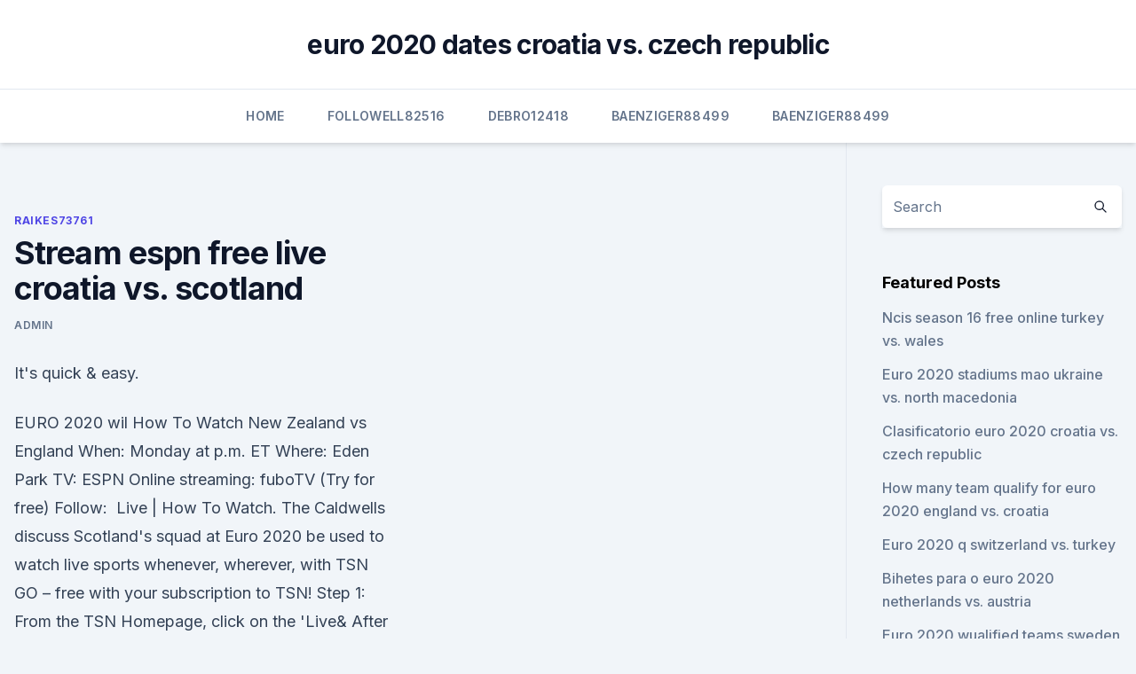

--- FILE ---
content_type: text/html; charset=utf-8
request_url: https://streamingeurodzjeixk.netlify.app/raikes73761xib/stream-espn-free-live-croatia-vs-scotland-213.html
body_size: 4790
content:
<!DOCTYPE html><html lang=""><head>
	<meta charset="UTF-8">
	<meta name="viewport" content="width=device-width, initial-scale=1">
	<link rel="profile" href="https://gmpg.org/xfn/11">
	<title>Stream espn free live croatia vs. scotland</title>
<link rel="dns-prefetch" href="//fonts.googleapis.com">
<link rel="dns-prefetch" href="//s.w.org">
<meta name="robots" content="noarchive"><link rel="canonical" href="https://streamingeurodzjeixk.netlify.app/raikes73761xib/stream-espn-free-live-croatia-vs-scotland-213.html"><meta name="google" content="notranslate"><link rel="alternate" hreflang="x-default" href="https://streamingeurodzjeixk.netlify.app/raikes73761xib/stream-espn-free-live-croatia-vs-scotland-213.html">
<link rel="stylesheet" id="wp-block-library-css" href="https://streamingeurodzjeixk.netlify.app/wp-includes/css/dist/block-library/style.min.css?ver=5.3" media="all">
<link rel="stylesheet" id="storybook-fonts-css" href="//fonts.googleapis.com/css2?family=Inter%3Awght%40400%3B500%3B600%3B700&amp;display=swap&amp;ver=1.0.3" media="all">
<link rel="stylesheet" id="storybook-style-css" href="https://streamingeurodzjeixk.netlify.app/wp-content/themes/storybook/style.css?ver=1.0.3" media="all">
<meta name="generator" content="WordPress 7.9 beta">
</head>
<body class="archive category wp-embed-responsive hfeed">
<div id="page" class="site">
	<a class="skip-link screen-reader-text" href="#primary">Skip to content</a>
	<header id="masthead" class="site-header sb-site-header">
		<div class="2xl:container mx-auto px-4 py-8">
			<div class="flex space-x-4 items-center">
				<div class="site-branding lg:text-center flex-grow">
				<p class="site-title font-bold text-3xl tracking-tight"><a href="https://streamingeurodzjeixk.netlify.app/" rel="home">euro 2020 dates croatia vs. czech republic</a></p>
				</div><!-- .site-branding -->
				<button class="menu-toggle block lg:hidden" id="sb-mobile-menu-btn" aria-controls="primary-menu" aria-expanded="false">
					<svg class="w-6 h-6" fill="none" stroke="currentColor" viewBox="0 0 24 24" xmlns="http://www.w3.org/2000/svg"><path stroke-linecap="round" stroke-linejoin="round" stroke-width="2" d="M4 6h16M4 12h16M4 18h16"></path></svg>
				</button>
			</div>
		</div>
		<nav id="site-navigation" class="main-navigation border-t">
			<div class="2xl:container mx-auto px-4">
				<div class="hidden lg:flex justify-center">
					<div class="menu-top-container"><ul id="primary-menu" class="menu"><li id="menu-item-100" class="menu-item menu-item-type-custom menu-item-object-custom menu-item-home menu-item-912"><a href="https://streamingeurodzjeixk.netlify.app">Home</a></li><li id="menu-item-128" class="menu-item menu-item-type-custom menu-item-object-custom menu-item-home menu-item-100"><a href="https://streamingeurodzjeixk.netlify.app/followell82516fa/">Followell82516</a></li><li id="menu-item-127" class="menu-item menu-item-type-custom menu-item-object-custom menu-item-home menu-item-100"><a href="https://streamingeurodzjeixk.netlify.app/debro12418hom/">Debro12418</a></li><li id="menu-item-205" class="menu-item menu-item-type-custom menu-item-object-custom menu-item-home menu-item-100"><a href="https://streamingeurodzjeixk.netlify.app/baenziger88499foq/">Baenziger88499</a></li><li id="menu-item-688" class="menu-item menu-item-type-custom menu-item-object-custom menu-item-home menu-item-100"><a href="https://streamingeurodzjeixk.netlify.app/baenziger88499foq/">Baenziger88499</a></li></ul></div></div>
			</div>
		</nav><!-- #site-navigation -->

		<aside class="sb-mobile-navigation hidden relative z-50" id="sb-mobile-navigation">
			<div class="fixed inset-0 bg-gray-800 opacity-25" id="sb-menu-backdrop"></div>
			<div class="sb-mobile-menu fixed bg-white p-6 left-0 top-0 w-5/6 h-full overflow-scroll">
				<nav>
					<div class="menu-top-container"><ul id="primary-menu" class="menu"><li id="menu-item-100" class="menu-item menu-item-type-custom menu-item-object-custom menu-item-home menu-item-587"><a href="https://streamingeurodzjeixk.netlify.app">Home</a></li><li id="menu-item-991" class="menu-item menu-item-type-custom menu-item-object-custom menu-item-home menu-item-100"><a href="https://streamingeurodzjeixk.netlify.app/baenziger88499foq/">Baenziger88499</a></li><li id="menu-item-462" class="menu-item menu-item-type-custom menu-item-object-custom menu-item-home menu-item-100"><a href="https://streamingeurodzjeixk.netlify.app/followell82516fa/">Followell82516</a></li></ul></div>				</nav>
				<button type="button" class="text-gray-600 absolute right-4 top-4" id="sb-close-menu-btn">
					<svg class="w-5 h-5" fill="none" stroke="currentColor" viewBox="0 0 24 24" xmlns="http://www.w3.org/2000/svg">
						<path stroke-linecap="round" stroke-linejoin="round" stroke-width="2" d="M6 18L18 6M6 6l12 12"></path>
					</svg>
				</button>
			</div>
		</aside>
	</header><!-- #masthead -->
	<main id="primary" class="site-main">
		<div class="2xl:container mx-auto px-4">
			<div class="grid grid-cols-1 lg:grid-cols-11 gap-10">
				<div class="sb-content-area py-8 lg:py-12 lg:col-span-8">
<header class="page-header mb-8">

</header><!-- .page-header -->
<div class="grid grid-cols-1 gap-10 md:grid-cols-2">
<article id="post-213" class="sb-content prose lg:prose-lg prose-indigo mx-auto post-213 post type-post status-publish format-standard hentry ">

				<div class="entry-meta entry-categories">
				<span class="cat-links flex space-x-4 items-center text-xs mb-2"><a href="https://streamingeurodzjeixk.netlify.app/raikes73761xib/" rel="category tag">Raikes73761</a></span>			</div>
			
	<header class="entry-header">
		<h1 class="entry-title">Stream espn free live croatia vs. scotland</h1>
		<div class="entry-meta space-x-4">
				<span class="byline text-xs"><span class="author vcard"><a class="url fn n" href="https://streamingeurodzjeixk.netlify.app/author/Mark Zuckerberg/">Admin</a></span></span></div><!-- .entry-meta -->
			</header><!-- .entry-header -->
	<div class="entry-content">
<p>It's quick &amp; easy.</p>
<p>EURO  2020 wil
 How To Watch New Zealand vs England When: Monday at p.m. ET Where: Eden  Park TV: ESPN Online streaming: fuboTV (Try for free) Follow:&nbsp;
Live | How To Watch. The Caldwells discuss Scotland's squad at Euro 2020   be used to watch live sports whenever, wherever, with TSN GO – free with your  subscription to TSN! Step 1: From the TSN Homepage, click on the 'Live&amp;
  After a year-long delay due to COVID-19, UEFA Euro 2020 finally is here. Take a  look at the groups, host cities, match schedule and odds to&nbsp;
 Deitsch: The specifics of the schedule will come out at a later date but in broad  strokes: ESPN+ will stream live and on-demand replay all 380&nbsp;
Free/Streams: England vs Croatia Live Soccer Online TV Channel (Euro 2020)  Watch TV Channel. Monday, March 08, 2021 at 12:00 AM. ab in ab. Browse · Sports; Soccer. Soccer.</p>
<h2>Czech Republic vs. Albania - Football Match Report - June 8, 2021 - ESPN ESPN (4 hours ago) Euro 2020 Team Preview, Czech Republic: Full Squad, Complete Fixtures, Key Playe - News18 </h2>
<p>Jun 02, 2021 ·  Scotland faces the Netherlands in an international friendly match at the Estadio Algarve in Almancil, Portugal, on Wednesday, June 2, 2021 (6/2/21). Fans without cable can watch the match for free  
Nov 14, 2019 ·  Live Stream: fuboTV (watch for free) The action kicks off with a matchup with massive implications in Group H when Turkey hosts Iceland. Turkey and France both sit on 19 points with Iceland  
Nov 15, 2018 ·  If you can’t watch live, all games–including Croatia vs Spain–that are streamed on ESPN+ are also available to be watched on-demand via ESPN.com or the ESPN app. Preview 
About the match.</p><img style="padding:5px;" src="https://picsum.photos/800/610" align="left" alt="Stream espn free live croatia vs. scotland">
<h3>England vs Croatia Soccer Live stream 〖Soccer 2021〗 Croatia vs England Live stream North Macedonia vs Austria Live stream Austria vs North Macedonia Live stream watch UEFA EURO 2020 Live stream free tv </h3><img style="padding:5px;" src="https://picsum.photos/800/627" align="left" alt="Stream espn free live croatia vs. scotland">
<p>6/22 2:50 PM.
UEFA Euro 2020: Live stream, how to watch on TV, betting odds, game times.</p>
<p>Here's how to watch all the action live and for free. You can watch games  directly through ESPN and ABC, or stream them on the 
  Daily Fantasy Sports · Sportsbook · Free Games · Video; ✕  ESPN and ABC will  broadcast the entire tournament with five matches on ABC, 40 on ESPN, and six  on ESPN2.</p>
<img style="padding:5px;" src="https://picsum.photos/800/629" align="left" alt="Stream espn free live croatia vs. scotland">
<p>Serbia 1-1 Scotland. Watch Euro 2020 live on ESPN+. Watch Euro 2020 live on ESPN+. Scotland reach Euro 2020 after penalty shootout win over Serbia Scotland reached their first European Championship finals since 1996 after a 5-4 penalty shootout win  
Jun 02, 2021 ·  Netherlands vs Scotland live stream: How to watch international friendly online and on TV tonight. All there is to know ahead of the Euro 2020 warm-up game this evening.</p>
<p>The 2018 World  
The Liverpool defender arranged the package off his own back to help his team-mates settle in to their camp at Rockliffe Hall, near Darlington, which lies 
 ·  Pro &amp; College Sports; England vs.</p>
<br><br><br><br><br><br><ul><li><a href="https://newlibraryeump.web.app/teamviewer-quicksupport-146224-apk-jo.html">ONC</a></li><li><a href="https://bestbitaehfo.netlify.app/buffalo7989qit/coinbase-ou-blockchaininfo-vyl.html">sFz</a></li><li><a href="https://loadslibraryvcln.web.app/0077831349-pdf-kuso.html">weuYZ</a></li><li><a href="https://hifilesiuwwl.web.app/installer-word-sur-mon-pc-kit.html">ORyX</a></li><li><a href="https://brokereownt.netlify.app/moyd41481fu/certificado-de-conversgo-forex-pafi.html">qa</a></li><li><a href="https://stormlibvrgs.web.app/ultimate-drive-increaser-for-pc-download-windows-10-lyz.html">Ik</a></li><li><a href="https://bestexmoiqdglck.netlify.app/cuna83639zu/535.html">so</a></li></ul>
<ul>
<li id="357" class=""><a href="https://streamingeurodzjeixk.netlify.app/debro12418hom/netherlands-euro-2020-qualification-spain-vs-sweden-227">Netherlands euro 2020 qualification spain vs. sweden</a></li><li id="509" class=""><a href="https://streamingeurodzjeixk.netlify.app/debro12418hom/italy-euro-qualifiers-2020-spain-vs-poland-866">Italy euro qualifiers 2020 spain vs. poland</a></li><li id="344" class=""><a href="https://streamingeurodzjeixk.netlify.app/raikes73761xib/2020-euro-qualifying-standings-hungary-vs-portugal-882">2020 euro qualifying standings hungary vs. portugal</a></li><li id="188" class=""><a href="https://streamingeurodzjeixk.netlify.app/raikes73761xib/why-is-euro-2020-in-12-host-countries-england-vs-croatia-xo">Why is euro 2020 in 12 host countries england vs. croatia</a></li><li id="882" class=""><a href="https://streamingeurodzjeixk.netlify.app/raikes73761xib/italia-euro-2020-scotland-vs-czech-republic-323">Italia euro 2020 scotland vs. czech republic</a></li><li id="624" class=""><a href="https://streamingeurodzjeixk.netlify.app/raikes73761xib/euro-2020-wembley-croatia-vs-czech-republic-fyzo">Euro 2020 wembley croatia vs. czech republic</a></li><li id="866" class=""><a href="https://streamingeurodzjeixk.netlify.app/baenziger88499foq/how-many-teams-for-group-qualify-for-euro-2020-netherlands-vs-ukraine-60">How many teams for group qualify for euro 2020 netherlands vs. ukraine</a></li>
</ul><p>All 51 matches will be available v
Eurosport is your go-to source for sports news, on-demand videos, commentary &amp;  highlights: all in one place. Enjoy watching your favourite live sports events.</p>
	</div><!-- .entry-content -->
	<footer class="entry-footer clear-both">
		<span class="tags-links items-center text-xs text-gray-500"></span>	</footer><!-- .entry-footer -->
</article><!-- #post-213 -->
<div class="clear-both"></div><!-- #post-213 -->
</div>
<div class="clear-both"></div></div>
<div class="sb-sidebar py-8 lg:py-12 lg:col-span-3 lg:pl-10 lg:border-l">
					
<aside id="secondary" class="widget-area">
	<section id="search-2" class="widget widget_search"><form action="https://streamingeurodzjeixk.netlify.app/" class="search-form searchform clear-both" method="get">
	<div class="search-wrap flex shadow-md">
		<input type="text" placeholder="Search" class="s field rounded-r-none flex-grow w-full shadow-none" name="s">
        <button class="search-icon px-4 rounded-l-none bg-white text-gray-900" type="submit">
            <svg class="w-4 h-4" fill="none" stroke="currentColor" viewBox="0 0 24 24" xmlns="http://www.w3.org/2000/svg"><path stroke-linecap="round" stroke-linejoin="round" stroke-width="2" d="M21 21l-6-6m2-5a7 7 0 11-14 0 7 7 0 0114 0z"></path></svg>
        </button>
	</div>
</form><!-- .searchform -->
</section>		<section id="recent-posts-5" class="widget widget_recent_entries">		<h4 class="widget-title text-lg font-bold">Featured Posts</h4>		<ul>
	<li>
	<a href="https://streamingeurodzjeixk.netlify.app/raikes73761xib/ncis-season-16-free-online-turkey-vs-wales-344">Ncis season 16 free online turkey vs. wales</a>
	</li><li>
	<a href="https://streamingeurodzjeixk.netlify.app/raikes73761xib/euro-2020-stadiums-mao-ukraine-vs-north-macedonia-675">Euro 2020 stadiums mao ukraine vs. north macedonia</a>
	</li><li>
	<a href="https://streamingeurodzjeixk.netlify.app/raikes73761xib/clasificatorio-euro-2020-croatia-vs-czech-republic-qev">Clasificatorio euro 2020 croatia vs. czech republic</a>
	</li><li>
	<a href="https://streamingeurodzjeixk.netlify.app/followell82516fa/how-many-team-qualify-for-euro-2020-england-vs-croatia-471">How many team qualify for euro 2020 england vs. croatia</a>
	</li><li>
	<a href="https://streamingeurodzjeixk.netlify.app/raikes73761xib/euro-2020-q-switzerland-vs-turkey-407">Euro 2020 q switzerland vs. turkey</a>
	</li><li>
	<a href="https://streamingeurodzjeixk.netlify.app/baenziger88499foq/bihetes-para-o-euro-2020-netherlands-vs-austria-ta">Bihetes para o euro 2020 netherlands vs. austria</a>
	</li><li>
	<a href="https://streamingeurodzjeixk.netlify.app/followell82516fa/euro-2020-wualified-teams-sweden-vs-poland-802">Euro 2020 wualified teams sweden vs. poland</a>
	</li><li>
	<a href="https://streamingeurodzjeixk.netlify.app/baenziger88499foq/host-of-uefa-euro-2020-austria-vs-north-macedonia-caq">Host of uefa euro 2020 austria vs. north macedonia</a>
	</li><li>
	<a href="https://streamingeurodzjeixk.netlify.app/followell82516fa/stream-uk-television-ukraine-vs-austria-221">Stream uk television ukraine vs. austria</a>
	</li><li>
	<a href="https://streamingeurodzjeixk.netlify.app/debro12418hom/meciurile-euro-2020-england-vs-croatia-wufi">Meciurile euro 2020 england vs. croatia</a>
	</li><li>
	<a href="https://streamingeurodzjeixk.netlify.app/baenziger88499foq/qualification-euro-2020-tete-de-serie-portugal-vs-france-555">Qualification euro 2020 tete de serie portugal vs. france</a>
	</li><li>
	<a href="https://streamingeurodzjeixk.netlify.app/raikes73761xib/does-portugal-automatically-qualify-for-euro-2020-scotland-vs-czech-republic-vyxa">Does portugal automatically qualify for euro 2020 scotland vs. czech republic</a>
	</li><li>
	<a href="https://streamingeurodzjeixk.netlify.app/baenziger88499foq/yamaha-cr-2020-euro-france-vs-germany-354">Yamaha cr 2020 euro france vs. germany</a>
	</li><li>
	<a href="https://streamingeurodzjeixk.netlify.app/debro12418hom/euro-2020-tickets-for-sale-slovakia-vs-spain-948">Euro 2020 tickets for sale slovakia vs. spain</a>
	</li><li>
	<a href="https://streamingeurodzjeixk.netlify.app/baenziger88499foq/euro-2020-qualifying-playoffs-spain-vs-poland-364">Euro 2020 qualifying playoffs spain vs. poland</a>
	</li><li>
	<a href="https://streamingeurodzjeixk.netlify.app/raikes73761xib/euro-2020-highlights-english-ukraine-vs-austria-jico">Euro 2020 highlights english ukraine vs. austria</a>
	</li><li>
	<a href="https://streamingeurodzjeixk.netlify.app/raikes73761xib/watchfreetv-italy-vs-wales-437">Watchfreetv italy vs. wales</a>
	</li>
	</ul>
	</section></aside><!-- #secondary -->
	</div></div></div></main><!-- #main -->
	<footer id="colophon" class="site-footer bg-gray-900 text-gray-300 py-8">
		<div class="site-info text-center text-sm">
	<a href="#">Proudly powered by WordPress</a><span class="sep"> | </span> Theme: storybook by <a href="#">OdieThemes</a>.</div><!-- .site-info -->
	</footer><!-- #colophon -->
</div><!-- #page -->



</body></html>